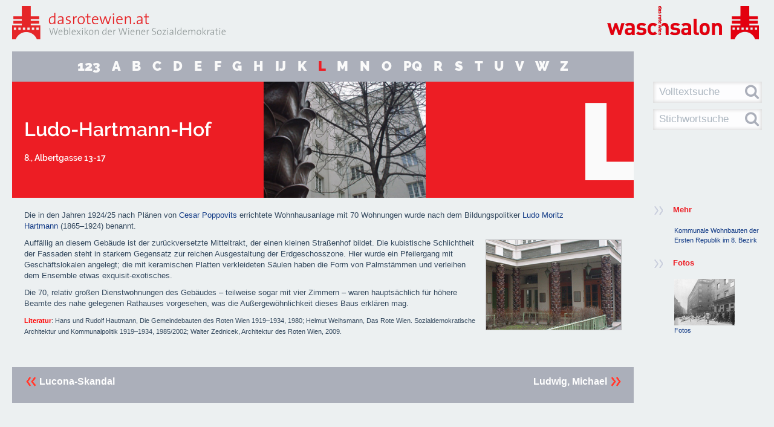

--- FILE ---
content_type: text/html; charset=utf-8
request_url: https://dasrotewien.at/seite/ludo-hartmann-hof
body_size: 14463
content:
<!DOCTYPE html>
<html>
<head>
<link href="/assets/favicon-7257d9594683800dea1e49a119136271.ico" rel="shortcut icon" type="image/vnd.microsoft.icon" />
<meta content='width=device-width, maximum-scale=1.0, initial-scale=1.0' name='viewport'>
<title>dasrotewien.at</title>
<link href="/assets/application-f405871493454e0bea61e21612a0167a.css" media="all" rel="stylesheet" type="text/css" />

<script src="/assets/application-d496335bd47a7cfd8c28ba92dbd8fea6.js" type="text/javascript"></script>
<!--[if lt IE 10]>
<script src="/assets/html5shiv-d89ad37e18b8b73c19cbf1fb0155d6b0.js" type="text/javascript"></script>
<script src="/assets/jquery.placeholder.min-4aa0e4ecc640cec64fb42d2bcb4141c7.js" type="text/javascript"></script>
<script src="/assets/ie-custom-7884f77302858eb31f078358a9ea27ac.js" type="text/javascript"></script>
<![endif]-->

<meta content="authenticity_token" name="csrf-param" />
<meta content="3zn6jt/XM82Ja7zG9OUkv8f4uh3fx00deSc8dZ2RGqY=" name="csrf-token" />
</head>
<body>
<section class='wrapper'>
<div class='row-fluid max-size'>
<div class='span12 fill'>
<header class='row-fluid'>
<div class='span6' id='header-dasrotewien'>
<div class='row-fluid'>
<div class='span12' id='header-dasrotewien-title'>
<a href="/"><img alt="Roteswien_logo" src="/assets/roteswien_logo-167ae9e7a75d77a430e0783200d4e624.png" />
</a></div>
</div>
</div>
<div class='span6' id='header-waschsalon'>
<a href="http://dasrotewien-waschsalon.at" target="_blank"><img alt="Logo_ws_quer" src="/assets/logo_ws_quer-1a868483f02dd69a3dd28f1250637ae6.png" />
</a></div>
</header>
<div class='row-fluid topbar-numbers'>
<div class='span10'>
<div class='row-fluid'>
<nav class='span12 keyword-container topbar-numbers'>
<ul class='keyword-list'>
<li class='keyword-list-item'>
<h2 class='keyword'>
<a href="/stichwort/123" class="keyword-item">123</a>
</h2>
</li>
<li class='keyword-list-item'>
<h2 class='keyword'>
<a href="/stichwort/a" class="keyword-item">A</a>
</h2>
</li>
<li class='keyword-list-item'>
<h2 class='keyword'>
<a href="/stichwort/b" class="keyword-item">B</a>
</h2>
</li>
<li class='keyword-list-item'>
<h2 class='keyword'>
<a href="/stichwort/c" class="keyword-item">C</a>
</h2>
</li>
<li class='keyword-list-item'>
<h2 class='keyword'>
<a href="/stichwort/d" class="keyword-item">D</a>
</h2>
</li>
<li class='keyword-list-item'>
<h2 class='keyword'>
<a href="/stichwort/e" class="keyword-item">E</a>
</h2>
</li>
<li class='keyword-list-item'>
<h2 class='keyword'>
<a href="/stichwort/f" class="keyword-item">F</a>
</h2>
</li>
<li class='keyword-list-item'>
<h2 class='keyword'>
<a href="/stichwort/g" class="keyword-item">G</a>
</h2>
</li>
<li class='keyword-list-item'>
<h2 class='keyword'>
<a href="/stichwort/h" class="keyword-item">H</a>
</h2>
</li>
<li class='keyword-list-item'>
<h2 class='keyword'>
<a href="/stichwort/ij" class="keyword-item">IJ</a>
</h2>
</li>
<li class='keyword-list-item'>
<h2 class='keyword'>
<a href="/stichwort/k" class="keyword-item">K</a>
</h2>
</li>
<li class='keyword-list-item'>
<h2 class='keyword'>
<a href="/stichwort/l" class="keyword-item keyword-item-active">L</a>
</h2>
</li>
<li class='keyword-list-item'>
<h2 class='keyword'>
<a href="/stichwort/m" class="keyword-item">M</a>
</h2>
</li>
<li class='keyword-list-item'>
<h2 class='keyword'>
<a href="/stichwort/n" class="keyword-item">N</a>
</h2>
</li>
<li class='keyword-list-item'>
<h2 class='keyword'>
<a href="/stichwort/o" class="keyword-item">O</a>
</h2>
</li>
<li class='keyword-list-item'>
<h2 class='keyword'>
<a href="/stichwort/pq" class="keyword-item">PQ</a>
</h2>
</li>
<li class='keyword-list-item'>
<h2 class='keyword'>
<a href="/stichwort/r" class="keyword-item">R</a>
</h2>
</li>
<li class='keyword-list-item'>
<h2 class='keyword'>
<a href="/stichwort/s" class="keyword-item">S</a>
</h2>
</li>
<li class='keyword-list-item'>
<h2 class='keyword'>
<a href="/stichwort/t" class="keyword-item">T</a>
</h2>
</li>
<li class='keyword-list-item'>
<h2 class='keyword'>
<a href="/stichwort/u" class="keyword-item">U</a>
</h2>
</li>
<li class='keyword-list-item'>
<h2 class='keyword'>
<a href="/stichwort/v" class="keyword-item">V</a>
</h2>
</li>
<li class='keyword-list-item'>
<h2 class='keyword'>
<a href="/stichwort/w" class="keyword-item">W</a>
</h2>
</li>
<li class='keyword-list-item'>
<h2 class='keyword'>
<a href="/stichwort/z" class="keyword-item">Z</a>
</h2>
</li>
</ul>
</nav>
</div>

</div>
</div>
<div class='row-fluid topbar'>
<div class='span10'>
<article>
<div class='row-fluid' id='article-header'>
<div class='article-header-info' id='article-header-title'>
<div class='headline-title-wrapper'>
<div id='headline-title-inner-wrapper'>
<h1>Ludo-Hartmann-Hof</h1>
<h2>8., Albertgasse 13-17</h2>
</div>
</div>
</div>
<div id='article-header-image'>
<img alt="Hartmann_hof_head_digi" src="/gallery/header_image/hartmann_hof_head_digi.jpg?1467363528" title="Ludo-Hartmann-Hof / Foto: Bauer" />
</div>
<div class='article-header-info' id='article-header-keyword'>
<div id='keyword-wrapper'>
<h1 id='keyword'>
<a href="/stichwort/l">L</a>
</h1>
</div>
</div>
<div class='clearfix'></div>
</div>
</article>

</div>
<div class='span2 hidden-phone'>
<div class='sidebar-search-container'>
<div class='row-fluid sidebar-search'>
<div class='span12'>
<form accept-charset="UTF-8" action="/suche" class="search-form" id="site-search-form" method="post"><div style="margin:0;padding:0;display:inline"><input name="utf8" type="hidden" value="&#x2713;" /><input name="authenticity_token" type="hidden" value="3zn6jt/XM82Ja7zG9OUkv8f4uh3fx00deSc8dZ2RGqY=" /></div>
<div class='control-group'>
<input class="search-field" id="site_search" name="site_search" placeholder="Volltextsuche" type="text" value="" />
<label class="search-field-icon" for="site_search" id="site-search-submit"><i class='fa fa-search'></i>
</label></div>
</form>

</div>
</div>
<div class='row-fluid sidebar-search'>
<div class='span12'>
<form accept-charset="UTF-8" action="/stichwort/suche" class="search-form" id="keyword-search-form" method="post"><div style="margin:0;padding:0;display:inline"><input name="utf8" type="hidden" value="&#x2713;" /><input name="authenticity_token" type="hidden" value="3zn6jt/XM82Ja7zG9OUkv8f4uh3fx00deSc8dZ2RGqY=" /></div>
<div class='control-group'>
<input autocomplete="off" class="search-field" data-provide="typeahead" data-source="[&quot;\&quot;Freundschaft!\&quot;&quot;, &quot;1. Mai&quot;, &quot;12.-Februar-Platz&quot;, &quot;Abelles, Leopold&quot;, &quot;Achtstundentag&quot;, &quot;Achtundvierzigerplatz&quot;, &quot;Ackermann, Manfred&quot;, &quot;Adelheid-Popp-Hof&quot;, &quot;Adelpoller, Franz&quot;, &quot;Adler, Alfred&quot;, &quot;Adler, Emma (geb. Braun)&quot;, &quot;Adler, Friedrich&quot;, &quot;Adler, Max&quot;, &quot;Adler, Victor&quot;, &quot;Afritsch, Anton&quot;, &quot;Afritsch, Josef&quot;, &quot;Ahornhof&quot;, &quot;Aichinger, Hermann&quot;, &quot;AKH-Skandal&quot;, &quot;Aktion kritischer SchülerInnen (AKS)&quot;, &quot;Akzent&quot;, &quot;Albert-Schultz-Hof&quot;, &quot;Albrecht-Konecny-Hof&quot;, &quot;Albrecht, Anneliese&quot;, &quot;Albrecht, Gottfried&quot;, &quot;Alfons-Petzold-Hof&quot;, &quot;Alice und Heinrich Scheuer-Hof&quot;, &quot;Allgemeine Arbeiter-Kranken- und Unterstützungskasse&quot;, &quot;Allgemeiner Österreichischer Frauenverein&quot;, &quot;Allgemeiner Turnverein&quot;, &quot;Allina, Heinrich&quot;, &quot;Alsergrund&quot;, &quot;Alt-Erlaa, Wohnpark&quot;, &quot;Alt, Antonie&quot;, &quot;Altkatholische Kirche&quot;, &quot;Am Flötzersteig&quot;, &quot;Am Freihof&quot;, &quot;Am Laaer Berg&quot;, &quot;Am Rosenhügel&quot;, &quot;Am Schöpfwerk&quot;, &quot;Am Spiegelgrund&quot;, &quot;Am Tivoli&quot;, &quot;Am Wasserturm&quot;, &quot;Am Wienerberg&quot;, &quot;Amadeo, Adolf&quot;, &quot;Amalienbad&quot;, &quot;Ammon, Therese&quot;, &quot;Androsch, Hannes&quot;, &quot;Ankerbrotfabrik&quot;, &quot;Antifaschismus&quot;, &quot;Antifaschistische Denkmäler und Gedenkstätten&quot;, &quot;Anton-Hölzl-Hof&quot;, &quot;Anton-Katschinka-Hof&quot;, &quot;Anton-Kohl-Hof&quot;, &quot;Anton-Schmid-Hof&quot;, &quot;Anton-Schrammel-Hof&quot;, &quot;Anzengruber, Ludwig&quot;, &quot;Appel, Alois&quot;, &quot;Appelhof&quot;, &quot;Arbeiter&quot;, &quot;Arbeiter-Abstinentenbund&quot;, &quot;Arbeiter-Briefmarkensammler-Verein (ABSV)&quot;, &quot;Arbeiter-Imker&quot;, &quot;Arbeiter-Olympiade&quot;, &quot;Arbeiter-Radiobund Österreichs (ARABÖ)&quot;, &quot;Arbeiter-Samariter-Bund Österreichs (ASBÖ)&quot;, &quot;Arbeiter-Stenographen&quot;, &quot;Arbeiter-Symphoniekonzerte&quot;, &quot;Arbeiter-Zeitung (AZ)&quot;, &quot;Arbeiterbank&quot;, &quot;Arbeiterbewegung&quot;, &quot;Arbeiterbildungsvereine&quot;, &quot;Arbeiterbüchereien&quot;, &quot;Arbeiterdemonstrationen, August 1848&quot;, &quot;Arbeitergasse&quot;, &quot;Arbeiterheim Favoriten&quot;, &quot;Arbeiterheim Floridsdorf&quot;, &quot;Arbeiterheim Ottakring&quot;, &quot;Arbeiterhochschule&quot;, &quot;Arbeiterinnen-Bildungsverein&quot;, &quot;Arbeiterinnen-Zeitung&quot;, &quot;Arbeiterjugendbewegung&quot;, &quot;Arbeiterkammer (Kammer für Arbeiter und Angestellte, AK) &quot;, &quot;Arbeiterkrankenkasse&quot;, &quot;Arbeitermusikvereine Österreichs&quot;, &quot;Arbeitersängerbund&quot;, &quot;Arbeiterschule&quot;, &quot;Arbeitersportbewegung&quot;, &quot;Arbeiterstrandbad&quot;, &quot;Arbeitertheater&quot;, &quot;Arbeitsamt für die Metall- und Holzindustrie&quot;, &quot;Arbeitsamt Liesing&quot;, &quot;Arbeitsgemeinschaft Christentum und Sozialdemokratie (ACUS)&quot;, &quot;Arbeitsgemeinschaft für Sport und Körperkultur in Österreich (ASKÖ)&quot;, &quot;Architekten des \&quot;Roten Wien\&quot;&quot;, &quot;Arne-Karlsson-Park&quot;, &quot;Arsenal&quot;, &quot;Astoria, Druckerei&quot;, &quot;Athenäum&quot;, &quot;Augartenbrücke&quot;, &quot;Ausch, Karl&quot;, &quot;Auslandsbüro der österreichischen Sozialdemokraten&quot;, &quot;Auslandsvertretung der österreichischen Sozialisten (AVOES)&quot;, &quot;Austerlitz, Friedrich&quot;, &quot;Austerlitzhof&quot;, &quot;Austria Socialista Ligo Esperantista (ASLE)&quot;, &quot;Austrian Labor Committee (ALC)&quot;, &quot;Austrofaschismus&quot;, &quot;Austromarxismus&quot;, &quot;Auto-, Motor- und Radfahrerbund Österreichs (ARBÖ)&quot;, &quot;Babitsch, Jakob&quot;, &quot;Bach, David Josef&quot;, &quot;Bäder, öffentliche&quot;, &quot;Bank Austria&quot;, &quot;Bank für Arbeit und Wirtschaft AG (BAWAG)&quot;, &quot;Bartisal, Adele&quot;, &quot;Barton, Alfred&quot;, &quot;Battisti, Josef&quot;, &quot;Bauer, Helene (geb. Gumplowicz)&quot;, &quot;Bauer, Otto&quot;, &quot;Bauer, Otto (\&quot;kleiner\&quot;)&quot;, &quot;Baumgarten, Wilhelm&quot;, &quot;Bauring-Skandal&quot;, &quot;Bebelhof&quot;, &quot;Bednar, Rudolf&quot;, &quot;Beer, Rudolf&quot;, &quot;Beerhof (\&quot;Weißer Block\&quot;)&quot;, &quot;Beethoven-Hof&quot;, &quot;Befreiungsdenkmal&quot;, &quot;Behrens, Peter&quot;, &quot;Bekes, Aladar&quot;, &quot;Benesch, Otto&quot;, &quot;Benya, Anton&quot;, &quot;Beratungsstelle für Inneneinrichtung (BEST)&quot;, &quot;Berczeller, Richard&quot;, &quot;Bergen, Rudolf&quot;, &quot;Berger, Jakob&quot;, &quot;Bergmann, August&quot;, &quot;Berliner Hof&quot;, &quot;Bermann, Julius&quot;, &quot;Berufsförderungsinstitut (bfi)&quot;, &quot;Berufswettbewerbe&quot;, &quot;Besatzung 1945–1955&quot;, &quot;Bezirksmuseen&quot;, &quot;Bielerhof&quot;, &quot;Bildungs- und Kulturarbeit&quot;, &quot;Bildungszentrum Praterstraße&quot;, &quot;Bindel, Jakob&quot;, &quot;Binder, Hans&quot;, &quot;Binder, Otto&quot;, &quot;Birnecker, Franz&quot;, &quot;Blaimscheinvilla&quot;, &quot;Blathof&quot;, &quot;Blau, Paul&quot;, &quot;Blecha, Karl&quot;, &quot;Bock, Hans&quot;, &quot;Böck, Hans&quot;, &quot;Bock, Marie&quot;, &quot;Bockberger, Ignaz&quot;, &quot;Boeck, Rudolf J.&quot;, &quot;Böhm, Johann&quot;, &quot;Bohmann, Josef&quot;, &quot;Böhmer, Josef&quot;, &quot;Böhmischer Prater&quot;, &quot;Boltenstern, Erich&quot;, &quot;Borik, Rudolf&quot;, &quot;Börner, Wilhelm&quot;, &quot;Boschek, Anna&quot;, &quot;Braun, Walter&quot;, &quot;Brauner, Renate&quot;, &quot;Braunthal, Julius&quot;, &quot;Breitner, Hugo&quot;, &quot;Brenner, Anton&quot;, &quot;Bretschneider, Franz&quot;, &quot;Bretschneider, Ludwig&quot;, &quot;Brigitta-Spital (ehemaliges Entbindungsheim)&quot;, &quot;Brigittenau&quot;, &quot;Brix, Otmar&quot;, &quot;Broda, Christian&quot;, &quot;Brotfabrik&quot;, &quot;Bruckner, Winfried&quot;, &quot;Brüder-Heindl-Gasse&quot;, &quot;Brüder, zur Sonne, zur Freiheit&quot;, &quot;Brügel, Fritz &quot;, &quot;Brügel, Ludwig&quot;, &quot;Bruha, Antonia (geb. Spath)&quot;, &quot;Brünner Nationalitätenprogramm&quot;, &quot;Brunngraber, Rudolf&quot;, &quot;Bühler, Karl und Charlotte&quot;, &quot;Bund der Religiösen Sozialisten (BRS)&quot;, &quot;Bund Sozialdemokratischer Akademiker, Intellektueller und Künstler (BSA)&quot;, &quot;Bund sozialdemokratischer Freiheitskämpfer, Opfer des Faschismus und aktiver Antifaschisten&quot;, &quot;Bures, Doris&quot;, &quot;Burger, Ernst&quot;, &quot;Bürgermeister, Wiener&quot;, &quot;Buttinger, Joseph&quot;, &quot;Cap, Josef&quot;, &quot;Charoux, Siegfried&quot;, &quot;Christ, Viktor&quot;, &quot;Christen, Ada (Pseudonym für Christiane Frederik-Breden)&quot;, &quot;Coloniakübel&quot;, &quot;Csokor, Franz Theodor&quot;, &quot;Czartoryskischlössel&quot;, &quot;Czernetz, Karl&quot;, &quot;Czernetz, Margit&quot;, &quot;Czernohorszky, Jürgen (geb. Wutzlhofer) &quot;, &quot;Czettel, Adolf&quot;, &quot;Czettel, Hans&quot;, &quot;Dachaulied&quot;, &quot;Dallinger, Alfred&quot;, &quot;Danneberg, Robert&quot;, &quot;Das Kleine Blatt&quot;, &quot;Das Notizbuch des Mr. Pim&quot;, &quot;Das Politische Kabarett&quot;, &quot;David, Anton&quot;, &quot;Davidhof&quot;, &quot;Deistler, Anton&quot;, &quot;Der jüdische Arbeiter (Zeitschrift)&quot;, &quot;Der Kampf&quot;, &quot;Der Kuckuck&quot;, &quot;Der Volksbote&quot;, &quot;Deutsch, Christian&quot;, &quot;Deutsch, Julius&quot;, &quot;Deutschösterreich&quot;, &quot;Dicker-Brandeis, Friedl&quot;, &quot;Die Arbeiter von Wien&quot;, &quot;Die Arbeitslosen von Marienthal&quot;, &quot;Die Flamme&quot;, &quot;Die Frau&quot;, &quot;Die Neue Zeitung&quot;, &quot;Die Unzufriedene&quot;, &quot;Die vom 17er-Haus&quot;, &quot;Dirmhirn, Arnold&quot;, &quot;Diskutierklub, Frauenverein&quot;, &quot;Dittes, Friedrich&quot;, &quot;Ditteshof&quot;, &quot;Döbling&quot;, &quot;Dohnal, Johanna&quot;, &quot;Dokumentationsarchiv des österreichischen Widerstandes (DÖW)&quot;, &quot;Domes, Franz&quot;, &quot;Donauinsel&quot;, &quot;Donaupark&quot;, &quot;Donaustadt&quot;, &quot;Dorotheum Favoriten&quot;, &quot;Dr.-Bayer-Hof&quot;, &quot;Dr.-Franz-Klein-Hof&quot;, &quot;Dr.-Friedrich-Becke-Hof&quot;, &quot;Dr.-Kronawetter-Hof&quot;, &quot;Drehers Etablissement&quot;, &quot;Drei-Engel-Säle&quot;, &quot;Eberthof&quot;, &quot;Eckstein, Gustav&quot;, &quot;Ederer, Brigitte&quot;, &quot;Edlinger, Rudolf&quot;, &quot;Eduard-Popp-Hof&quot;, &quot;Effenberg, Franz-Karl&quot;, &quot;Ehn, Karl&quot;, &quot;Ehrenzweig, Robert (Pseudonym: Robert Lucas) &quot;, &quot;Eifler, Alexander Edler von Lobenstedt&quot;, &quot;Eiflerhof&quot;, &quot;Einem, Caspar&quot;, &quot;Einheitsschule&quot;, &quot;Einigkeit – Verband der Hausgehilfinnen&quot;, &quot;Einsteinhof&quot;, &quot;Eisenbahnerheim&quot;, &quot;Eisenstädter Programm&quot;, &quot;Eisler, Arnold&quot;, &quot;Eldersch, Matthias&quot;, &quot;Elderschhof&quot;, &quot;Ellenbogen, Wilhelm&quot;, &quot;Emhart, Maria&quot;, &quot;Emigration&quot;, &quot;Emmerling, Georg&quot;, &quot;Engels, Friedrich&quot;, &quot;Enslein, Josef&quot;, &quot;Entnazifizierung&quot;, &quot;Erber, Robert&quot;, &quot;Erdbergerhof&quot;, &quot;Ernest-Bevin-Hof&quot;, &quot;Ernst-Hinterberger-Hof&quot;, &quot;Ernst-Reuter-Hof&quot;, &quot;Erste Internationale&quot;, &quot;Erste Republik&quot;, &quot;Erster Niederösterreichischer Arbeiter-Konsumverein&quot;, &quot;Evangelischer Friedhof Matzleinsdorf&quot;, &quot;Exenberger, Herbert&quot;, &quot;Express&quot;, &quot;Faberhof&quot;, &quot;Fabier&quot;, &quot;Fadrus, Viktor&quot;, &quot;Fantner, Benedikt&quot;, &quot;Faschismus&quot;, &quot;Fast, Franziska&quot;, &quot;FavAC&quot;, &quot;Favoriten&quot;, &quot;Faymann, Werner&quot;, &quot;Februarkämpfe 1934&quot;, &quot;Federico Garcia-Lorca-Hof&quot;, &quot;Feilnreiter, Hubert&quot;, &quot;Feistl, Anton&quot;, &quot;Feldmann, Else&quot;, &quot;Felleis, Roman&quot;, &quot;Feuerbestattung&quot;, &quot;Feuerwachen der Ersten Republik&quot;, &quot;Feuerwehr (Wiener Berufsfeuerwehr)&quot;, &quot;Fiala, Hermine&quot;, &quot;Fickert, Auguste&quot;, &quot;Figl, Anton&quot;, &quot;Firnberg, Hertha&quot;, &quot;Fischer, Ernst &quot;, &quot;Fischer, Heinz&quot;, &quot;Fischer, Hermann&quot;, &quot;Fischer, Josef&quot;, &quot;Fischer, Rudolf&quot;, &quot;Fischl, Hans&quot;, &quot;Fleischner, Rudolfine&quot;, &quot;Floridsdorf&quot;, &quot;Flossmann, Ferdinanda&quot;, &quot;Foglar, Erich&quot;, &quot;Forstner, August&quot;, &quot;Forstnerhof&quot;, &quot;Fraktion Sozialdemokratischer GewerkschafterInnen (FSG)&quot;, &quot;Frank, Josef&quot;, &quot;Fränkel, Siegmund&quot;, &quot;Frankl, Viktor&quot;, &quot;Franz-Bretschneider-Hof&quot;, &quot;Franz-Domes-Hof&quot;, &quot;Franz-Kurz-Hof&quot;, &quot;Franz-Mair-Hof&quot;, &quot;Franz-Schuster-Hof&quot;, &quot;Franz-Silberer-Hof&quot;, &quot;Frauenberger, Sandra&quot;, &quot;Frauenbewegung&quot;, &quot;Frauentag, Internationaler&quot;, &quot;Frei, Bruno&quot;, &quot;Freidenker&quot;, &quot;Freie Gewerkschaften&quot;, &quot;Freie Schule, Verein&quot;, &quot;Freiheitsturm&quot;, &quot;Freikörperkultur, FKK&quot;, &quot;Freund, Ferdinand&quot;, &quot;Freund, Richard&quot;, &quot;Freundlich, Emmy &quot;, &quot;Frey, Karl&quot;, &quot;Friedensstadt, Gartensiedlung&quot;, &quot;Friedjung, Josef Karl&quot;, &quot;Friedländer, Oskar Ewald (Pseudonym: Oskar Ewald) &quot;, &quot;Friedrich-Engels-Hof&quot;, &quot;Friemel, Rudolf&quot;, &quot;Fritsch, Franz&quot;, &quot;Fröhlich-Hof&quot;, &quot;Fröhlich-Sandner, Gertrude (geb. Kastner) &quot;, &quot;Fröhlich, Johann&quot;, &quot;Fuchs, Gustav&quot;, &quot;Fuchsenfeldhof&quot;, &quot;Fucik, Emil&quot;, &quot;Fürst, August&quot;, &quot;Fürstenhofer, Karl&quot;, &quot;Furtmüller, Aline&quot;, &quot;Furtmüller, Carl&quot;, &quot;Gaál, Kathrin&quot;, &quot;Gabriel, Helene&quot;, &quot;Gabriele-Proft-Hof&quot;, &quot;Gall, Matthias&quot;, &quot;Gallhof&quot;, &quot;Gänsehäufel&quot;, &quot;Gardiner, Muriel &quot;, &quot;Gasometer, Simmering&quot;, &quot;Gastgeb, Hans&quot;, &quot;Gawlik, Franz&quot;, &quot;Gelbard, Rudolf&quot;, &quot;Gemeindebauten der Ersten Republik&quot;, &quot;Gemeinderat, Wiener&quot;, &quot;Georg-Schmiedel-Hof&quot;, &quot;George-Washington-Hof&quot;, &quot;Geppert, Walter&quot;, &quot;Gerl, Josef&quot;, &quot;Gerlhof&quot;, &quot;Gerö, Josef&quot;, &quot;Gesellschafts- und Wirtschaftsmuseum, Österreichisches&quot;, &quot;GESIBA&quot;, &quot;Gessner, Hubert&quot;, &quot;Gewerkschaften&quot;, &quot;Glaser, Ernst&quot;, &quot;Glaserer, Franz&quot;, &quot;Glauer, Alois&quot;, &quot;Gleichheit&quot;, &quot;Glöckel, Leopoldine (geb. von Pfaffinger) &quot;, &quot;Glöckel, Otto&quot;, &quot;Goethehof&quot;, &quot;Goldhammer, Alfred&quot;, &quot;Grafe, Felix&quot;, &quot;Gramm, Karl&quot;, &quot;Graßberger, Ernestine&quot;, &quot;Grassinger, Johann&quot;, &quot;Grassingerhof&quot;, &quot;Gratz, Leopold&quot;, &quot;Gratzl, Otto&quot;, &quot;Greulich, Hermann&quot;, &quot;Grolig, Anton&quot;, &quot;Großeinkaufsgesellschaft für österreichische Consumvereine (GÖC)&quot;, &quot;Großfeldsiedlung&quot;, &quot;Grössing, Josef&quot;, &quot;Grossmann, Oskar&quot;, &quot;Großmann, Stefan&quot;, &quot;Grossmannhof&quot;, &quot;Grubeck, Franz&quot;, &quot;Gruen, Victor (eigentl.: Victor David Grünbaum) &quot;, &quot;Haas, Franz&quot;, &quot;Haas, Josef&quot;, &quot;Haas, Otto&quot;, &quot;Haas, Philomena&quot;, &quot;Haberzettl, Erna&quot;, &quot;Hackenberg, Heinrich&quot;, &quot;Hacker, Peter&quot;, &quot;Haiden, Günter&quot;, &quot;Haiden, René Alfons&quot;, &quot;Hainfelder Parteitag&quot;, &quot;Hajek, Heinrich&quot;, &quot;Hammerbrotwerke&quot;, &quot;Hanak, Anton&quot;, &quot;Hanke, Peter&quot;, &quot;Hannak, Jacques&quot;, &quot;Hanusch-Hof&quot;, &quot;Hanusch-Krankenhaus&quot;, &quot;Hanusch, Ferdinand&quot;, &quot;Hanzlik, Schella (Hella)&quot;, &quot;Happisch, Leopold&quot;, &quot;Hartl, Karl (Diplomat)&quot;, &quot;Hartl, Karl (Jurist)&quot;, &quot;Hartmann, Johann&quot;, &quot;Hartmann, Ludo Moritz&quot;, &quot;Hasenleiten&quot;, &quot;Hatschek, Rudolf&quot;, &quot;Hatzl, Johann&quot;, &quot;Häupl, Michael&quot;, &quot;Haus der Begegnung&quot;, &quot;Häuser, Rudolf&quot;, &quot;Hawlicek, Hilde&quot;, &quot;Haydnhof&quot;, &quot;Hedorfer, Florian&quot;, &quot;Heigelmayr, Franz&quot;, &quot;Heimhof&quot;, &quot;Heinehof&quot;, &quot;Heinz, Karl&quot;, &quot;Heinzl, Josef&quot;, &quot;Heizmannhof&quot;, &quot;Hella-Hanzlik-Hof&quot;, &quot;Heller, Kurt&quot;, &quot;Helmer, Oskar&quot;, &quot;Henckell, Karl&quot;, &quot;Herderpark&quot;, &quot;Hermann-Fischer-Hof&quot;, &quot;Hermeswiese, Siedlung&quot;, &quot;Hernals&quot;, &quot;Herweghhof&quot;, &quot;Hesoun, Josef&quot;, &quot;Hetmanek, Alfons&quot;, &quot;Heuberg-Siedlung&quot;, &quot;Hietzing&quot;, &quot;Hilferding, Margaret(h)e (geb. Hönigsberg) &quot;, &quot;Hilferding, Rudolf &quot;, &quot;Hillegeist, Friedrich&quot;, &quot;Hindels, Josef&quot;, &quot;Hintschig, Alfred&quot;, &quot;Hitzinger, Rudolf&quot;, &quot;Hladej, Hubert&quot;, &quot;Hlawka, Maria (geb. Thomschitz) &quot;, &quot;Hobl, Hans&quot;, &quot;Hochner, Robert&quot;, &quot;Hochverratsprozess 1870&quot;, &quot;Hoffmann, Josef&quot;, &quot;Hofmann, Fritz&quot;, &quot;Höger, Karl&quot;, &quot;Holaubek, Josef&quot;, &quot;Holoubek, Karl&quot;, &quot;Holy-Hof&quot;, &quot;Holzer, Johann&quot;, &quot;Hölzl, Anton&quot;, &quot;Holzmeister, Clemens&quot;, &quot;Honay, Karl&quot;, &quot;Horacek, Leopold&quot;, &quot;Horeischy, Kurt&quot;, &quot;Horr, Franz&quot;, &quot;Hostasch, Eleonora&quot;, &quot;Hotel Europa&quot;, &quot;Hotel Metropol&quot;, &quot;Hradil, Wilhelm&quot;, &quot;Hueber, Anton&quot;, &quot;Hueberhof&quot;, &quot;Hugo-Breitner-Hof&quot;, &quot;Hundstorfer, Rudolf&quot;, &quot;Illedits, Josef&quot;, &quot;Indianerhof&quot;, &quot;Initiative Sozialismus und Homosexualität (SoHo)&quot;, &quot;Innere Stadt&quot;, &quot;Institut für Höhere Studien (IHS)&quot;, &quot;Internationale&quot;, &quot;Jacobi, Maria&quot;, &quot;Jahoda-Lazarsfeld, Marie&quot;, &quot;Jakl, Josef&quot;, &quot;Jaksch, Wenzel&quot;, &quot;Jalkotzy, Alois&quot;, &quot;Janecek-Hof&quot;, &quot;Janecek, Johann&quot;, &quot;Jank, Werner&quot;, &quot;Jännerstreik 1918&quot;, &quot;Jawurek, Rudolf&quot;, &quot;Jean-Jaurès-Hof&quot;, &quot;Jenschik, Anton&quot;, &quot;Jensen, Fritz (eigentl. Friedrich Jerusalem)&quot;, &quot;Jiszda, Matthäus&quot;, &quot;Joachimsthaler?-platz&quot;, &quot;Jochmann, Rosa&quot;, &quot;Johann-Hartmann-Hof&quot;, &quot;Johann-Mithlinger-Siedlung&quot;, &quot;Johann-Witzmann-Hof&quot;, &quot;Johanna-Dohnal-Hof&quot;, &quot;Jonas, Franz&quot;, &quot;Josef-Brazdovics-Straße&quot;, &quot;Josef-Rautmann-Hof&quot;, &quot;Josef-Scheu-Hof&quot;, &quot;Josef-Srp-Hof&quot;, &quot;Josefstadt&quot;, &quot;Jost, Margarete&quot;, &quot;Judtmann, Fritz&quot;, &quot;Jugend &amp; Volk-Verlag&quot;, &quot;Jugend am Werk&quot;, &quot;Jugendtreffen 1929&quot;, &quot;Julius-Ofner-Hof&quot;, &quot;Julius-Popp-Hof&quot;, &quot;Julius-Tandler-Heim&quot;, &quot;Jungbrunnen, Verlag&quot;, &quot;Junge Generation in der SPÖ (JG)&quot;, &quot;Justizpalastbrand&quot;, &quot;Kadmon, Stella&quot;, &quot;Kagraner Friedhof&quot;, &quot;Kaniak, Karl&quot;, &quot;Kanitz, Otto Felix&quot;, &quot;Kapeller, Josef&quot;, &quot;Kaps, Johann&quot;, &quot;Karl-Höger-Hof&quot;, &quot;Karl-Mark-Hof&quot;, &quot;Karl-Marx-Hof&quot;, &quot;Karl-Marx-Straße, ehemalige&quot;, &quot;Karl-Renner-Institut&quot;, &quot;Karl-Seitz-Hof&quot;, &quot;Karl-Volkert-Hof&quot;, &quot;Karlsson, Irmtraut&quot;, &quot;Karpeles, Benno&quot;, &quot;Käthe-Königstetter-Hof&quot;, &quot;Kaufmann, Ferdinand&quot;, &quot;Kaup-Hasler, Veronica &quot;, &quot;Kautsky, Benedikt&quot;, &quot;Kautsky, Karl&quot;, &quot;Kautsky, Wilhelmine (geb. Jaich)&quot;, &quot;Kelsen, Hans&quot;, &quot;Khek, Friedrich&quot;, &quot;KIBA&quot;, &quot;Kienzl, Heinz&quot;, &quot;Kinderfreibäder&quot;, &quot;Kinderfreunde, Österreichische&quot;, &quot;Kinderfreundeschule Schönbrunn&quot;, &quot;Kindergärten&quot;, &quot;Kinderhort Waldmüllerpark&quot;, &quot;Kinderübernahmsstelle&quot;, &quot;Kinkor, Franz&quot;, &quot;Kirchweger, Ernst&quot;, &quot;Klein-Löw, Stella&quot;, &quot;Klenner, Fritz&quot;, &quot;Klepell, August&quot;, &quot;Klicka, Marianne&quot;, &quot;Klima, Viktor&quot;, &quot;Klimberger, Karl&quot;, &quot;Klosehof&quot;, &quot;Knapp, Karl&quot;, &quot;Knoll, Gertraud&quot;, &quot;Koblicek, Otto&quot;, &quot;Koblizka, Franz&quot;, &quot;Koci, Franz&quot;, &quot;Koenig, Otto&quot;, &quot;Kofler, Viktoria&quot;, &quot;Kohl, Anton&quot;, &quot;Kohl, Josef&quot;, &quot;Kohn-Feuermann, Anne&quot;, &quot;Kokrda, Quirin&quot;, &quot;Komensky-Schulen&quot;, &quot;Komensky, Schulverein&quot;, &quot;Kommunale Wohnbauten der Ersten Republik&quot;, &quot;Kommunaler Wohnbau&quot;, &quot;Konecny, Albrecht K.&quot;, &quot;Kongressbad&quot;, &quot;Kongresspark&quot;, &quot;König, Berthold&quot;, &quot;Königstein, Wilhelm&quot;, &quot;Königstetter, Käthe&quot;, &quot;Konstituierende Nationalversammlung&quot;, &quot;Konsumgenossenschaften&quot;, &quot;Konsumverein \&quot;Vorwärts\&quot;&quot;, &quot;Konzentrationslager (KZ)&quot;, &quot;Kopenhagen-Hof&quot;, &quot;Kopietz, Harry&quot;, &quot;Koppe, Max&quot;, &quot;Köppl, Rudolf&quot;, &quot;Körner, Theodor Edler von Siegringen&quot;, &quot;Korp, Andreas&quot;, &quot;Kostelka, Peter&quot;, &quot;Kramer, Marie&quot;, &quot;Kramer, Theodor&quot;, &quot;Kratky, Josef&quot;, &quot;Krbec, Rudolf&quot;, &quot;Kreisky, Bruno&quot;, &quot;Krematorium&quot;, &quot;Krenn, Erika&quot;, &quot;Kreuzer, Franz&quot;, &quot;Krist, Karl &quot;, &quot;Kronawetter, Ferdinand&quot;, &quot;Krones, Hilde (geb. Handl)&quot;, &quot;Kunke, Hans und Stefanie&quot;, &quot;Künstlersiedlung&quot;, &quot;Kurz, Franz&quot;, &quot;Kysela, Karl&quot;, &quot;Lacina, Ferdinand&quot;, &quot;Lacina, Karl&quot;, &quot;Laferl, Gisela&quot;, &quot;Lainzer Krankenhaus, TBC-Pavillon&quot;, &quot;Lampa, Anton&quot;, &quot;Lanc, Erwin&quot;, &quot;Landesgericht für Strafsachen&quot;, &quot;Landesparteisekretariat der Wiener SPÖ&quot;, &quot;Landsmann, Kurt&quot;, &quot;Landstraße&quot;, &quot;Landstraßer Hof&quot;, &quot;Lang, Marie &quot;, &quot;Langbein, Hermann&quot;, &quot;Lanzer, Wanda&quot;, &quot;Laska, Grete&quot;, &quot;Lassalle, Ferdinand&quot;, &quot;Lassallehof&quot;, &quot;Lausecker, Karl&quot;, &quot;Lazarsfeld, Paul Felix&quot;, &quot;Lehmann, Richard&quot;, &quot;Lehner, Franz&quot;, &quot;Lehnert, Hedwig&quot;, &quot;Leibetseder, Walter&quot;, &quot;Leichter, Käthe (geb. Pick)&quot;, &quot;Leichter, Otto&quot;, &quot;Leisching, Eduard&quot;, &quot;Leischner, Erich&quot;, &quot;Leodolter, Ingrid&quot;, &quot;Leon-Askin-Hof&quot;, &quot;Leopoldine-Glöckel-Hof&quot;, &quot;Leopoldstadt&quot;, &quot;Leser, Norbert&quot;, &quot;Leuthner, Karl&quot;, &quot;Leuthnerhof&quot;, &quot;Libertas, Lese- und Diskutierclub&quot;, &quot;Lichtblau, Ernst&quot;, &quot;Liebermann, Norbert&quot;, &quot;Liebknecht, Wilhelm&quot;, &quot;Liebknechthof&quot;, &quot;Lied der Arbeit&quot;, &quot;Liesing&quot;, &quot;Lindenbaum, Walter&quot;, &quot;Lindenhof&quot;, &quot;Linder, Julius&quot;, &quot;Linzer Programm&quot;, &quot;Liskahof&quot;, &quot;Liwanec, Wilhelm&quot;, &quot;Lockerwiese&quot;, &quot;Lokomotivgasse&quot;, &quot;Londoner Büro der österreichischen Sozialisten&quot;, &quot;Loos, Adolf&quot;, &quot;Lorenshof&quot;, &quot;Löschnak, Franz&quot;, &quot;Lötsch, Conrad&quot;, &quot;Lucona-Skandal&quot;, &quot;Ludo-Hartmann-Hof&quot;, &quot;Ludwig, Michael&quot;, &quot;Luxemburg, Rosa&quot;, &quot;Mailath-Pokorny, Andreas&quot;, &quot;Maisel, Karl&quot;, &quot;Mandl, Hans&quot;, &quot;Manfred-Ackermann-Hof&quot;, &quot;Manifest der kommunistischen Partei&quot;, &quot;Mantler, Karl&quot;, &quot;Marek, Bruno&quot;, &quot;Margareten&quot;, &quot;Margarethe-Hilferding-Hof&quot;, &quot;Maria- und Rudolf-Fischer-Hof&quot;, &quot;Mariahilf&quot;, &quot;Marianne-Hainisch-Hof&quot;, &quot;Mark, Karl&quot;, &quot;Marsch, Fritz&quot;, &quot;Marx, Karl&quot;, &quot;Märzgänge&quot;, &quot;Märzpark&quot;, &quot;Mastny, Friedrich&quot;, &quot;Matejcek, Josef&quot;, &quot;Matejka, Viktor&quot;, &quot;Matourek, Anton&quot;, &quot;Matteottihof&quot;, &quot;Matznetter, Christoph&quot;, &quot;Max-Berdiczower-Hof&quot;, &quot;Mayenburg, Ruth&quot;, &quot;Mayr, Hans&quot;, &quot;Mayreder, Rosa (geb. Obermayer)&quot;, &quot;Meidl, Theodor&quot;, &quot;Meidling&quot;, &quot;Meidlinger Friedhof&quot;, &quot;Melichar, Josef&quot;, &quot;Mentschik, Hans&quot;, &quot;Metschl, Karl&quot;, &quot;Metzleinstaler Hof&quot;, &quot;Michal, Karl&quot;, &quot;Mieterschutz&quot;, &quot;Mietervereinigung Österreichs&quot;, &quot;Migsch, Alfred&quot;, &quot;Mistinger-Mraz, Paula&quot;, &quot;Mistinger, Leo&quot;, &quot;Moik, Wilhelmine&quot;, &quot;Mörth, Johann&quot;, &quot;Mraz, Otto&quot;, &quot;Mrkvicka, Franz&quot;, &quot;Muhr, Rudolfine&quot;, &quot;Muhrhofer, Rudolf&quot;, &quot;Müller, Heinrich&quot;, &quot;Münichreiter, Karl&quot;, &quot;Murban, Maria&quot;, &quot;Musik, Ernestine (Erna)&quot;, &quot;Nachtnebel, Otto&quot;, &quot;Nader, Franz&quot;, &quot;Nathansky, Alfred&quot;, &quot;Naturfreunde Österreichs&quot;, &quot;Neiger, Kurt&quot;, &quot;Nekula, Franz&quot;, &quot;Neubau&quot;, &quot;Neudörfl, Parteitag 1874&quot;, &quot;Neues Österreich&quot;, &quot;Neugebauer, Max&quot;, &quot;Neugebauer, Wolfgang&quot;, &quot;Neumann, Karl&quot;, &quot;Neurath, Otto&quot;, &quot;Niederösterreichisches Landhaus, März 1848&quot;, &quot;Nittel, Heinz&quot;, &quot;Nödl, Frieda&quot;, &quot;Noricum-Skandal&quot;, &quot;Nothelfer, Herma&quot;, &quot;Novak, Barbara&quot;, &quot;Novy, Franz&quot;, &quot;Nürnberger, Rudolf&quot;, &quot;Oberwinder, Heinrich&quot;, &quot;Obrist, Josef&quot;, &quot;Ochshorn, Alfred Gottfried&quot;, &quot;Oerley, Robert&quot;, &quot;Ofner, Julius&quot;, &quot;Olah, Franz&quot;, &quot;Olberg-Lerda, Oda&quot;, &quot;Olof-Palme-Hof&quot;, &quot;Opfermann, Franz&quot;, &quot;Opravil, Max&quot;, &quot;Ostermayer, Josef&quot;, &quot;Österreichische Aktion für 0,0 Promille&quot;, &quot;Österreichische Staatsdruckerei&quot;, &quot;Österreichischer Gewerkschaftsbund (ÖGB)&quot;, &quot;Österreichischer Widerstand 1938 – 1945&quot;, &quot;Ottakring&quot;, &quot;Ottakringer Bad&quot;, &quot;Ottakringer Friedhof&quot;, &quot;Otto Glöckel-Schule&quot;, &quot;Otto-Haas-Hof&quot;, &quot;Oxonitsch, Christian&quot;, &quot;Pablo-Neruda-Hof&quot;, &quot;Packes, Alois&quot;, &quot;Palais Auersperg&quot;, &quot;Panek, Karl&quot;, &quot;Pantucek, Eduard&quot;, &quot;Papanek, Ernst (Pseudonym: Ernst Pek)&quot;, &quot;Papouschek, Josef&quot;, &quot;Parkanlagen&quot;, &quot;Parlament&quot;, &quot;Pasterk, Ursula&quot;, &quot;Paul-Speiser-Hof&quot;, &quot;Paula-Mistinger-Mraz-Hof&quot;, &quot;Paulas, Hans&quot;, &quot;Pensionistenverband Österreichs (PVÖ)&quot;, &quot;Penzing&quot;, &quot;Pepper, Hugo&quot;, &quot;Per-Albin-Hansson-Siedlung&quot;, &quot;Perco, Rudolf&quot;, &quot;Pernerstorfer, Engelbert&quot;, &quot;Pernerstorferhof&quot;, &quot;Pestalozzihof&quot;, &quot;Petritsch, Wolfgang&quot;, &quot;Petrucci, Mario&quot;, &quot;Petznek, Elisabeth Erzherzogin Elisabeth Marie&quot;, &quot;Petznek, Leopold&quot;, &quot;Petzold, Alfons&quot;, &quot;Pfannenstiel, Franz&quot;, &quot;Pfannenstielhof&quot;, &quot;Pfannsches Bad, Ehemaliges&quot;, &quot;Pfeffer, Ilse&quot;, &quot;Pfeifer, Josef&quot;, &quot;Pfleger, Robert&quot;, &quot;Pfoch, Hubert&quot;, &quot;Pick, Anton&quot;, &quot;Pick, Karl&quot;, &quot;Pirquet, Clemens&quot;, &quot;Pirquethof&quot;, &quot;Pisk, Paul Amadeus&quot;, &quot;Pista, Matthias-Ernst&quot;, &quot;Pittermann, Bruno&quot;, &quot;Pittermann, Elisabeth&quot;, &quot;Platzer, Antonia&quot;, &quot;Platzer, Richard&quot;, &quot;Plocekhof&quot;, &quot;Po&#x27;alei Zion&quot;, &quot;Pöder, Rudolf&quot;, &quot;Pokorny, Johann&quot;, &quot;Pokornyhof&quot;, &quot;Polizeigefangenenhaus (\&quot;Liesl\&quot;)&quot;, &quot;Pollak, Ernest&quot;, &quot;Pollak, Marianne &quot;, &quot;Pollak, Oscar&quot;, &quot;Pollitzer, Johann&quot;, &quot;Pölz, Ferdinand&quot;, &quot;Pölzer, Amalie&quot;, &quot;Pölzer, Johann&quot;, &quot;Pölzerhof&quot;, &quot;Popp, Adelheid &quot;, &quot;Popp, Eduard&quot;, &quot;Popp, Josefa&quot;, &quot;Popp, Julius&quot;, &quot;Poppenwimmer, Franz&quot;, &quot;Popper, Karl&quot;, &quot;Porges, Alfred&quot;, &quot;Potetz, Helene&quot;, &quot;Praterstadion&quot;, &quot;Probst, Otto&quot;, &quot;Professor-Jodl-Hof&quot;, &quot;Proft, Gabriele (geb. Jirsa)&quot;, &quot;Proksch, Anton&quot;, &quot;Proksch, Lina&quot;, &quot;Provisorische (Staats)regierungen&quot;, &quot;Prucha, Leopold&quot;, &quot;Prutscher, Otto&quot;, &quot;Pülsl, Franz&quot;, &quot;Quarin-Hof&quot;, &quot;Rabenhof&quot;, &quot;Radfux, Johann&quot;, &quot;Rainer, Roland&quot;, &quot;Rapid Wien&quot;, &quot;Rathaus&quot;, &quot;Rathausklub der Wiener SPÖ&quot;, &quot;Rathauspark (Denkmäler)&quot;, &quot;Rathausplatz&quot;, &quot;Rathmayer, Franz&quot;, &quot;Rauscher, Franz&quot;, &quot;Rautner, Roman&quot;, &quot;Rebechof&quot;, &quot;Red Biker&quot;, &quot;Reich, Emil&quot;, &quot;Reichsbrückeneinsturz&quot;, &quot;Reisinger, Karl&quot;, &quot;Reismann-Hof&quot;, &quot;Reismann, Edmund (GR)&quot;, &quot;Reismann, Edmund (NR)&quot;, &quot;Remigration&quot;, &quot;Renner, Karl&quot;, &quot;Republik-Denkmal&quot;, &quot;Republikanischer Schutzbund&quot;, &quot;Resch, Johann&quot;, &quot;Reumann, Jakob&quot;, &quot;Reumannhof&quot;, &quot;Reviczky, Günther&quot;, &quot;Revolutionäre Sozialisten&quot;, &quot;Richter, Karl&quot;, &quot;Richter, Lina&quot;, &quot;Richter, Paul&quot;, &quot;Rieder, Sepp&quot;, &quot;Riemer, Hans&quot;, &quot;Ringturm&quot;, &quot;Rister, Leopold&quot;, &quot;Robert Blum-Hof&quot;, &quot;Roessler, Arthur&quot;, &quot;Rohrauer, Alois&quot;, &quot;Roman-Felleis-Hof&quot;, &quot;Rosa-Jochmann-Hof&quot;, &quot;Rösch, Otto&quot;, &quot;Rosenberger, Franz&quot;, &quot;Rosenfeld, Friedrich (Pseudonym: Friedrich Feld)&quot;, &quot;Rosenfeld, Jakob&quot;, &quot;Rossak, Josef&quot;, &quot;Rote Falken&quot;, &quot;Rote Front&quot;, &quot;Rote Spieler&quot;, &quot;Rudolf-Sigmund-Hof&quot;, &quot;Rudolfsheim-Fünfhaus&quot;, &quot;Rupaner, Franz&quot;, &quot;Rzehak, Franz&quot;, &quot;Sachs, Franz&quot;, &quot;Sackmauer, Ludwig&quot;, &quot;Sagmeister, Otto&quot;, &quot;Sailer, Emmerich&quot;, &quot;Sailer, Karl Hans&quot;, &quot;Sallaberger, Günther&quot;, &quot;Sallmutter, Hans&quot;, &quot;Salvador-Allende-Hof&quot;, &quot;Sander, Friedrich&quot;, &quot;Sandleiten&quot;, &quot;Säuglingswäschepaket&quot;, &quot;Schärf, Adolf&quot;, &quot;Scharf, Erwin&quot;, &quot;Schattendorf&quot;, &quot;Schatz, Otto Rudolf&quot;, &quot;Schauhuber, Johann&quot;, &quot;Schenk-Danzinger, Lotte&quot;, &quot;Scheu-Riesz, Helene &quot;, &quot;Scheu, Andreas&quot;, &quot;Scheu, Heinrich&quot;, &quot;Scheu, Josef Franz Georg&quot;, &quot;Scheuch, Manfred&quot;, &quot;Schicker, Rudolf&quot;, &quot;Schieder, Andreas&quot;, &quot;Schieder, Peter&quot;, &quot;Schiegl, Wilhelm&quot;, &quot;Schimon, Franz&quot;, &quot;Schimonhof&quot;, &quot;Schirmer, Christine&quot;, &quot;Schlesinger, Eduard&quot;, &quot;Schlesinger, Paul Johannes&quot;, &quot;Schlesinger, Therese &quot;, &quot;Schlinger, Anton&quot;, &quot;Schlingerhof&quot;, &quot;Schmelz, Siedlungs- und Wohnhausanlage&quot;, &quot;Schmid, Heinrich&quot;, &quot;Schmidt, Erich&quot;, &quot;Schmied, Claudia&quot;, &quot;Schmiedbauer, Karl&quot;, &quot;Schmiedel, Georg&quot;, &quot;Schneeweiß, Josef&quot;, &quot;Schneidmadl, Heinrich&quot;, &quot;Schnell, Hermann&quot;, &quot;Scholten, Rudolf&quot;, &quot;Scholz, August&quot;, &quot;Schönberg, Arnold&quot;, &quot;Schorsch, Johann&quot;, &quot;Schrammel, Anton&quot;, &quot;Schranz, Edgar&quot;, &quot;Schreiner, Franz&quot;, &quot;Schuhmeier, Franz&quot;, &quot;Schuhmeierhof&quot;, &quot;Schuller, Marie&quot;, &quot;Schulschiff \&quot;Bertha von Suttner\&quot;&quot;, &quot;Schultz, Albert&quot;, &quot;Schuster, Edwin&quot;, &quot;Schuster, Franz&quot;, &quot;Schüttau-Hof&quot;, &quot;Schütte-Lihotzky, Margarete&quot;, &quot;Schwarz, Leopold&quot;, &quot;Schweda, Otto&quot;, &quot;Schwenders Kolosseum&quot;, &quot;Schwendner, Karl&quot;, &quot;Seidel, Amalie &quot;, &quot;Seidl, Friederike&quot;, &quot;Seifert, Franz&quot;, &quot;Seitler, Franz&quot;, &quot;Seitz, Karl&quot;, &quot;Sekanina, Karl&quot;, &quot;Seleskowitsch, Josef&quot;, &quot;Sever, Albert&quot;, &quot;Severhof&quot;, &quot;Siedlerbewegung&quot;, &quot;Siedlungen der Ersten Republik&quot;, &quot;Siegel, Franz&quot;, &quot;Siegelhof&quot;, &quot;Sigl, August&quot;, &quot;Sigmund-Freud-Hof&quot;, &quot;Sigmund, Rudolf&quot;, &quot;Silberer, Franz&quot;, &quot;Siller, Franz Josef&quot;, &quot;Sima, Ulli&quot;, &quot;Simmering&quot;, &quot;Simmering-Graz-Pauker-Werk&quot;, &quot;Simony-Hof&quot;, &quot;Sip, Therese&quot;, &quot;SJ nach 45 – Alt-SAJ&quot;, &quot;Skaret, Ferdinand&quot;, &quot;Skarethof&quot;, &quot;Skritek, Otto&quot;, &quot;Slavik, Felix&quot;, &quot;Slovan-HAC-Wien&quot;, &quot;Smejkal, Ingrid&quot;, &quot;Societas&quot;, &quot;Sofiensäle&quot;, &quot;Solidarität, Gewerkschaftszeitschrift&quot;, &quot;Somogyihof&quot;, &quot;Soyfer, Jura&quot;, &quot;Sozial?-demo?-kratische Arbeiter?-partei (SDAP)&quot;, &quot;Sozialakademie der Wiener Arbeiterkammer&quot;, &quot;Sozialdemokratische Kunststelle&quot;, &quot;Sozialdemokratische Partei Österreichs (SPÖ)&quot;, &quot;Sozialdemokratischer Wirtschaftsverband&quot;, &quot;Sozialistenmarsch&quot;, &quot;Sozialistenprozess (1936)&quot;, &quot;Sozialistische Arbeiterhilfe (SAH)&quot;, &quot;Sozialistische Arbeiterjugend (SAJ)&quot;, &quot;Sozialistische Frauen-Internationale&quot;, &quot;Sozialistische Internationale (SI)&quot;, &quot;Sozialistische Jugend (SJ)&quot;, &quot;Sozialistische Jugendinternationale (SJI)&quot;, &quot;Sozialistische Korrespondenz (SK)&quot;, &quot;Spanischer Bürgerkrieg&quot;, &quot;Speiser, Paul&quot;, &quot;Sperber, Manès&quot;, &quot;Spiel, Hilde&quot;, &quot;Spissak, Johann&quot;, &quot;Sportanlagen&quot;, &quot;Srp, Josef&quot;, &quot;Staber, Johann&quot;, &quot;Stacher, Alois&quot;, &quot;Stadler, Karl R.&quot;, &quot;Stadt des Kindes&quot;, &quot;Stadtbahn, Wiener&quot;, &quot;Städtebund, Österreichischer&quot;, &quot;Stadthalle&quot;, &quot;Stadtschulrat für Wien&quot;, &quot;Stadtsenat&quot;, &quot;Staribacher, Andreas&quot;, &quot;Staribacher, Josef&quot;, &quot;Stein, Viktor&quot;, &quot;Steiner, Herbert&quot;, &quot;Steiner, Hugo&quot;, &quot;Steinitz, Heinrich&quot;, &quot;Steinmetz, Selma&quot;, &quot;Stemmer, Wilhelm&quot;, &quot;Sterkgasse&quot;, &quot;Stern, Josef Luitpold&quot;, &quot;Steyr-Daimler-Puch&quot;, &quot;Steyrer, Kurt&quot;, &quot;Stipcak, Leopold&quot;, &quot;Stockinger, Richard&quot;, &quot;Stöckner, Johann&quot;, &quot;Strasser, Peter&quot;, &quot;Streicher, Rudolf&quot;, &quot;Streik der 700&quot;, &quot;Streikbewegung 1950&quot;, &quot;Strindberghof&quot;, &quot;Strnad, Oskar&quot;, &quot;Ströer, Alfred&quot;, &quot;Stroh, Johann&quot;, &quot;Stubenvoll, Erika&quot;, &quot;Südbahngesellschaft, Arbeiterhäuser&quot;, &quot;Südtiroler Hof&quot;, &quot;Suttner, Reinhold&quot;, &quot;Svetelsky, Wilhelm&quot;, &quot;Svobodahof&quot;, &quot;Swoboda, Felix&quot;, &quot;Swoboda, Hannes&quot;, &quot;Swoboda, Karl&quot;, &quot;Symbole, sozialdemokratische&quot;, &quot;Szidzina, Franz&quot;, &quot;Szidzinahof&quot;, &quot;Talpa, Johann&quot;, &quot;Tambornino, Karl&quot;, &quot;Tamchina, Herbert&quot;, &quot;Tandler, Julius&quot;, &quot;Tauschinsky, Hippolyt&quot;, &quot;Tausk, Martha &quot;, &quot;Tesarek, Anton&quot;, &quot;Teuerungsunruhen vom 17. September 1911&quot;, &quot;Thaller, Leopold&quot;, &quot;Theater der Courage&quot;, &quot;Theater in der Josefstadt&quot;, &quot;Theodor-Körner-Hof&quot;, &quot;Therese-Schlesinger-Hof&quot;, &quot;Theumer, Ernst&quot;, &quot;Thirring, Hans&quot;, &quot;Thomas, Adrienne &quot;, &quot;Thury-Hof&quot;, &quot;Tischler, Margarete&quot;, &quot;Tober, Max&quot;, &quot;Toepler-Hof&quot;, &quot;Tschadek, Otto&quot;, &quot;Tschechen in Wien&quot;, &quot;Tschechoslowakische Sozialistische Partei Österreichs&quot;, &quot;Tuberkulose, TBC&quot;, &quot;Tumpel, Herbert&quot;, &quot;Türk, Josef&quot;, &quot;Türkenritthof&quot;, &quot;U-Bahn, Wiener&quot;, &quot;Uhlir, Robert&quot;, &quot;Umspannwerk Favoriten&quot;, &quot;Unger, Adolf&quot;, &quot;Ungerhof&quot;, &quot;UNO-City&quot;, &quot;Urania&quot;, &quot;Uthmann, Gustav Adolf&quot;, &quot;Veleta, Josef&quot;, &quot;Verband der Amateurfußballvereine Österreichs (VAFÖ)&quot;, &quot;Verband der österreichischen Arbeiter-Fischerei-Vereine (VÖAFV)&quot;, &quot;Verband sozialistischer Mittelschüler (VSM)&quot;, &quot;Verband Sozialistischer Studenten Österreichs (VSStÖ)&quot;, &quot;Verband Wiener Volksbildung (VWV)&quot;, &quot;Verein der Heimarbeiterinnen&quot;, &quot;Verein der Konfessionslosen&quot;, &quot;Verein für Geschichte der Arbeiterbewegung&quot;, &quot;Verein jugendlicher Arbeiter&quot;, &quot;Verein sozialdemokratischer Frauen und Mädchen&quot;, &quot;Vereinigung österreichischer Sozialdemokraten in Großbritannien&quot;, &quot;Vereinigung sozialistischer Schriftsteller&quot;, &quot;Versicherungsanstalt der österreichischen Eisenbahnen&quot;, &quot;Verzetnitsch, Fritz&quot;, &quot;Veselsky, Ernst Eugen&quot;, &quot;Victor Adler-Büste&quot;, &quot;Victor Adler-Gedenkraum&quot;, &quot;Victor-Adler-Hof&quot;, &quot;Vogelweidhof&quot;, &quot;Volkert, Karl&quot;, &quot;Volksbildungsheime&quot;, &quot;Volksbuchhandlung, Wiener&quot;, &quot;Volkshilfe&quot;, &quot;Volkshochschulen&quot;, &quot;Volkstheater&quot;, &quot;Vorwärts&quot;, &quot;Vranitzky, Franz&quot;, &quot;Wachauerhof&quot;, &quot;Wacke, Josef&quot;, &quot;Wagner-Jauregg-Hof&quot;, &quot;Wagner, Gertrude (geb. Höltei)&quot;, &quot;Wagner, Ludwig&quot;, &quot;Wagner, Matthias&quot;, &quot;Wahlrecht&quot;, &quot;Währing&quot;, &quot;Waisenhorn, Rudolf&quot;, &quot;Waldbrunner, Karl&quot;, &quot;Waldinger, Ernst&quot;, &quot;Waldmüllerpark&quot;, &quot;Waltenberger, Johann&quot;, &quot;Wanda-Lanzer-Hof&quot;, &quot;Weber, Anton&quot;, &quot;Weber, Franz&quot;, &quot;Weber, Hans&quot;, &quot;Weber, Rosa&quot;, &quot;Weber, Wilhelm&quot;, &quot;Webern, Anton (von)&quot;, &quot;Wedel, Leopold&quot;, &quot;Wehsely, Sonja&quot;, &quot;Weihs, Oskar&quot;, &quot;Weikhart, Eduard&quot;, &quot;Weinreb, Hermine&quot;, &quot;Weiss, Erwin&quot;, &quot;Weiss, Julius&quot;, &quot;Weissel, Georg&quot;, &quot;Weißenberg, Gerhard&quot;, &quot;Weissenböckstraße, Siedlung&quot;, &quot;Weißmann, Heinz&quot;, &quot;Weisz, Robert&quot;, &quot;Welt am Abend&quot;, &quot;Welt am Montag&quot;, &quot;Werkbundsiedlung&quot;, &quot;Westbahnhof&quot;, &quot;Widholz, Laurenz&quot;, &quot;Widholzhof&quot;, &quot;Wieden&quot;, &quot;Wiedenhofer, Josef&quot;, &quot;Wiedenhoferhof&quot;, &quot;Wiedermann, Josef&quot;, &quot;Wien Museum&quot;, &quot;Wiener Arbeiter-Turnverein (WAT)&quot;, &quot;Wiener Festwochen&quot;, &quot;Wiener Filmarchiv der Arbeiterbewegung (WIFAR)&quot;, &quot;Wiener Internationale Gartenschau (WIG)&quot;, &quot;Wiener Linien&quot;, &quot;Wiener Messe&quot;, &quot;Wiener öffentliche Küchenbetriebsgesellschaft (WÖK)&quot;, &quot;Wiener Schulreform&quot;, &quot;Wiener Städtische Bücherein&quot;, &quot;Wiener Städtische Versicherung&quot;, &quot;Wienerberg&quot;, &quot;Wildgans, Anton&quot;, &quot;Wildganshof&quot;, &quot;Wilhelminenberg, Schloss&quot;, &quot;Winarsky, Leopold&quot;, &quot;Winarskyhof&quot;, &quot;Winter, Hans&quot;, &quot;Winter, Max&quot;, &quot;Winterer, Franz&quot;, &quot;Wirlandner, Stefan&quot;, &quot;Wirtschaftshilfe der Arbeiterstudenten (WIHAST)&quot;, &quot;Wirtschaftspsychologische Forschungsstelle&quot;, &quot;Witzmann, Johann&quot;, &quot;Wodak, Walter&quot;, &quot;Wöllersdorf (Anhaltelager)&quot;, &quot;Wondrak, Gertrude&quot;, &quot;Wopenka, Max&quot;, &quot;Wrba, Karl&quot;, &quot;Wunsch, Alfred&quot;, &quot;Wurzer, Rudolf&quot;, &quot;Wutschel, Ludwig&quot;, &quot;Zanaschka, Alois&quot;, &quot;Zechmeister-Böhmer, Hilde&quot;, &quot;Zechner, Leopold&quot;, &quot;Zehetbauer, Franz&quot;, &quot;Zeisel (bis 1938: Zeisl), Hans&quot;, &quot;Zentralfriedhof&quot;, &quot;Zentralsparkasse, Filiale Favoritenstraße&quot;, &quot;Zentralstelle für das Bildungswesen&quot;, &quot;Zentralverband österreichischer Konsumvereine (ZÖK)&quot;, &quot;Zentralverein der Wiener Lehrerschaft&quot;, &quot;Zilk, Helmut&quot;, &quot;Zilsel, Edgar&quot;, &quot;Zipper, Herbert&quot;, &quot;Zobels Bierhalle&quot;, &quot;Zukunft, (Die) Zeitschrift&quot;, &quot;Zukunfts- und Kulturwerkstätte (ZUK)&quot;, &quot;Zum blauen Bock&quot;, &quot;Zur (roten) Bretze, Gastwirtschaft&quot;, &quot;Zürcher Hof&quot;, &quot;Zweite Republik&quot;, &quot;Zweite Zentralberufsschule&quot;]" id="keyword_search" name="keyword_search" placeholder="Stichwortsuche" type="text" value="" />
<label class="search-field-icon" for="keyword_search" id="keyword-search-submit"><i class='fa fa-search'></i>
</label></div>
</form>

</div>
</div>
</div>

</div>
</div>

</div>
</div>
<div class='row-fluid max-size'>
<div class='span10 fill' id='main-content'>
<article>
<div class='page-content' id='article-content'>
<p>Die in den Jahren 1924/25 nach Pl&auml;nen von&nbsp;<a href="/seite/architekten-des-roten-wien--14" id="91345" title="Ernst Anton Plischke bis Viktor Reiter">Cesar Poppovits</a>&nbsp;errichtete Wohnhausanlage mit 70 Wohnungen wurde nach dem Bildungspolitker <a href="/seite/hartmann-ludo-moritz" id="78616" title="Hartmann, Ludo Moritz">Ludo Moritz Hartmann</a>&nbsp;(1865&ndash;1924) benannt.</p>

<div class="img-container">
<div class="right">
<div><img alt="Hartmann_Hof_TF_Digi" class="right" data-rich-file-id="1881" src="/files/1881/medium/hartmann-hof-tf-digi.jpg" title="Foto: Bauer" /></div>
</div>

<p>Auff&auml;llig an diesem Geb&auml;ude ist der zur&uuml;ckversetzte Mitteltrakt, der einen kleinen Stra&szlig;enhof bildet. Die kubistische Schlichtheit der Fassaden steht in starkem Gegensatz zur reichen Ausgestaltung der Erdgeschosszone. Hier wurde ein Pfeilergang mit Gesch&auml;ftslokalen angelegt; die mit keramischen Platten verkleideten S&auml;ulen haben die Form von Palmst&auml;mmen und verleihen dem Ensemble etwas exquisit-exotisches.</p>

<p>Die 70, relativ gro&szlig;en Dienstwohnungen des Geb&auml;udes &ndash; teilweise sogar mit vier Zimmern &ndash; waren haupts&auml;chlich f&uuml;r h&ouml;here Beamte des nahe gelegenen Rathauses vorgesehen, was die Au&szlig;ergew&ouml;hnlichkeit dieses Baus erkl&auml;ren mag.</p>

<p><span class="highlight"><b style="font-size: 10.8px;">Literatur</b></span><span style="font-size: 10.8px;">: Hans und Rudolf Hautmann, Die Gemeindebauten des Roten Wien 1919&ndash;1934, 1980; Helmut Weihsmann, Das Rote Wien. Sozialdemokratische Architektur und Kommunalpolitik 1919&ndash;1934, 1985/2002; Walter Zednicek, Architektur des Roten Wien, 2009.</span></p>
</div>

<div class='visible-phone' id='mobile-sidebar'>
<div class='row-fluid'>
<div class='span12'>
<h1>
<div class='side-header-wrapper'>
<div class='side-header-inner-wrapper'>
Mehr
</div>
</div>
</h1>
<ul class='sidebar-keywords'>
<li>
<a href="/seite/kommunale-wohnbauten-8">Kommunale Wohnbauten der Ersten Republik im 8. Bezirk
</a></li>
</ul>
</div>
</div>
<div class='row-fluid'>
<div class='span12'>
<h1>
<div class='side-header-wrapper'>
<div class='side-header-inner-wrapper'>
Fotos
</div>
</div>
</h1>
<ul id='sidebar-galleries'>
<li>
<a href="/seite/ludo-hartmann-hof/galerie/fotos--149"><img alt="Hartmann_hof_galerie_bo8" src="/gallery/thumb/hartmann_hof_galerie_bo8.jpg?1467363528" />
Fotos
<div class='clearfix'></div>
</a></li>
</ul>
</div>
</div>

</div>
</div>
</article>
<div class='row-fluid'>
<div class='span12'>
<div class='center' id='article-pager'>
<ul class='pager'>
<li class='previous'>
<a href="/seite/lucona-skandal"><div class='arrow-font-wrapper'>
<div class='arrow-font-inner-wrapper'>
Lucona-Skandal
</div>
</div>
</a></li>
<li class='next'>
<a href="/seite/ludwig-michael"><div class='arrow-font-wrapper'>
<div class='arrow-font-inner-wrapper'>
Ludwig, Michael
</div>
</div>
</a></li>
</ul>
</div>
</div>
</div>
<script>
  function change_title_widths(){
    if($("#article-header-image img").length && $( window ).width() >= 979){
      $("#article-header-title").width($("#article-header").width()-$("#article-header-keyword").width()-$("#article-header-image img").width()-1);
      $("#article-header-image").width($("#article-header-image img").width());
    }else if($("#article-header-image img").length && $( window ).width() >= 768){
      $("#article-header-title").width($("#article-header").width()-$("#article-header-image img").width()-1);
      $("#article-header-image").width($("#article-header-image img").width());
    }else{
      $("#article-header-title").width("");
      $("#article-header-image").width("");
    }
  }
  
  $(window).on('load', function() {
    console.log("on load");
    change_title_widths();
  });
  
  $("#article-header-image img").load( function(){
    console.log("on img load");
    change_title_widths();
  });
  
  $(window).on('resize',change_title_widths);
</script>

</div>
<div class='span2 hidden-phone' id='sidebar'>
<div class='row-fluid'>
<div class='span12'>
<h1>
<div class='side-header-wrapper'>
<div class='side-header-inner-wrapper'>
Mehr
</div>
</div>
</h1>
<ul class='sidebar-keywords'>
<li>
<a href="/seite/kommunale-wohnbauten-8">Kommunale Wohnbauten der Ersten Republik im 8. Bezirk
</a></li>
</ul>
</div>
</div>
<div class='row-fluid'>
<div class='span12'>
<h1>
<div class='side-header-wrapper'>
<div class='side-header-inner-wrapper'>
Fotos
</div>
</div>
</h1>
<ul id='sidebar-galleries'>
<li>
<a href="/seite/ludo-hartmann-hof/galerie/fotos--149"><img alt="Hartmann_hof_galerie_bo8" src="/gallery/thumb/hartmann_hof_galerie_bo8.jpg?1467363528" />
Fotos
<div class='clearfix'></div>
</a></li>
</ul>
</div>
</div>


</div>
</div>
<div class='push'></div>
</section>
<div class='row-fluid max-size' id='footer'>
<div class='span12 fill'>
<div class='row-fluid' id='footer-content'>
<div class='span4 footer-padding'>
<h4>
&copy; SP&Ouml; Wien
</h4>
</div>
<div class='span8 footer-padding'>
<ul class='nav nav-pill pull-right'>
<li class='pull-right'>
<a href="/seite/datenschutzerklaerung-der-sozialdemokratischen-partei-wien-spoe-wien">Datenschutz
</a></li>
<li class='pull-right'>
<a href="/seite/kontakt">Kontakt
</a></li>
<li class='pull-right'>
<a href="/seite/impressum">Impressum
</a></li>
</ul>
</div>
</div>

</div>
</div>
<script>
  var _paq = _paq || [];
  /* tracker methods like "setCustomDimension" should be called before "trackPageView" */
  _paq.push(['trackPageView']);
  _paq.push(['enableLinkTracking']);
  (function() {
    var u="//statistik.headroom.at/";
    _paq.push(['setTrackerUrl', u+'piwik.php']);
    _paq.push(['setSiteId', '165']);
    var d=document, g=d.createElement('script'), s=d.getElementsByTagName('script')[0];
    g.type='text/javascript'; g.async=true; g.defer=true; g.src=u+'piwik.js'; s.parentNode.insertBefore(g,s);
  })();
</script>

</body>
</html>
